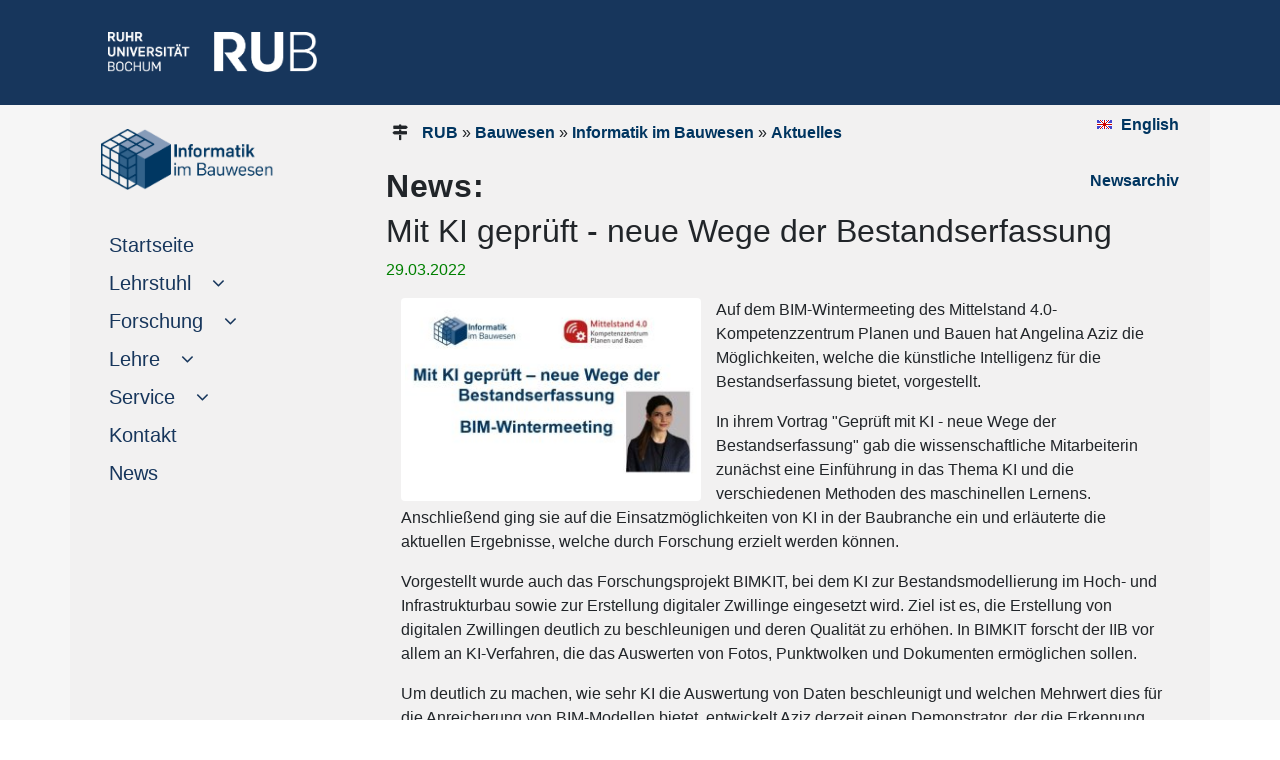

--- FILE ---
content_type: text/html
request_url: https://www.inf.bi.ruhr-uni-bochum.de/iib/aktuelles/akt00492.html.de
body_size: 6089
content:
<!DOCTYPE html>

<html lang="de">
<head>
  <meta name="GENERATOR" content="IMPERIA 10.5.7_1" />

  <meta http-equiv="Content-Type" content="text/html; charset=utf-8" />
  <title>Mit KI geprüft - neue Wege der Bestandserfassung</title>
  <meta name="description" content="Informatik im Bauwesen: Mit KI geprüft - neue Wege der Bestandserfassung" />
  <meta name="keywords" content="" />

  <meta name="X-Imperia-Live-Info" content="ccb2e17d-4752-8451-fb1c-2e867533b28b/199/861/15899" />

    <meta name="viewport" content="width=device-width, initial-scale=1.0, minimum-scale=1.0, maximum-scale=1.0, user-scalable=no">
    <meta name="author" content="Mirko Prager">
    <script src="/js/jquery-3.4.1.min.js"></script>
    <script>
     $(window).load(function() {
     $(‚.flexslider‘).flexslider();
    });
    </script>


    <link href="/css/bootstrap4-1-3.min.css" rel="stylesheet" />


<link rel="stylesheet" href="/css/teaser.css" />
<link rel="stylesheet" href="/css/its-css.css" />
<link rel="stylesheet" href="/css/form.css" />
<link rel="stylesheet" href="/css/button-label.css" />


<style type="text/css">
.eingerueckt{
/*margin-left: 17px; */
font-size: 17px;
}

.black{
color:red!important;
}

.eingerueckt:hover{
/*margin-left: 17px;
 text-indent: 1em; */
font-size: 17px;
}

 .nav-link[data-toggle].collapsed:after {
    font-family: FontAwesome;
    content: "\00a0\00a0\00a0\f107";
    text-decoration:none;
}
.nav-link[data-toggle]:not(.collapsed):after {
    font-family: FontAwesome;
    content: "\00a0\00a0\00a0\f106";
   text-decoration:none;
}

.breadcrumb{
background-color: green;

}
</style>

    <link rel="stylesheet" type="text/css" href="/imperia/packages/fmp/css/main.css" media="all" />
    <script type="text/javascript" src="/imperia/packages/fmp/external/highslide/highslide.js"></script>
    <link rel="stylesheet" type="text/css" href="/imperia/packages/fmp/external/highslide/highslide.css" />

   <script type="text/javascript">
    //<![CDATA[
    hs.registerOverlay({
    	html: '<div class="closebutton" onclick="return hs.close(this)" title="Schließen"></div>',
    	position: 'top right',
    	fade: 2 // fading the semi-transparent overlay looks bad in IE
    });

    hs.graphicsDir = '/imperia/packages/fmp/external/highslide/graphics/';
    hs.outlineType = 'rounded-white';
    //]]>
   </script>
    <!-- /Highslide -->


<style type="text/css">
#citationlist {color: #003560; }
#citationlist h4 {color: #8dae10; margin-top: 1.5em; font-weight: bold; font-size: 100%}
.csl-entry {margin-top: 1em }
.csl-left-margin {display: inline}
.csl-right-inline {display: inline; margin-left: 1em;}
#citationlist li + li::before {content: " | ";}
#citationlist ul li {display: inline; margin-left: 0;}
.toc_return {float: right; margin-top: 1em; font-size: 90%}


.ub-widget {color: #003560; font-family: Arial, Helvetica, sans-serif;}
.ub-widget a {color: #003560; font-weight: bold;}
.ub-widget h1 {font-size: 150%;}
.ub-widget h2 {font-size: 120%; color: #8dae10; text-transform: uppercase; font-weight: bold; margin-top: 2em;}
.ub-widget h3 {font-size: 120%;}
.ub-widget h4 {font-size: 100%; color: #707070; margin-top: 0em; font-weight: bold; margin-bottom: -1em; margin-top: 0em;}
.linked-csl-entry {}
.csl-toc {}
.csl-bib-body {margin-bottom: 2em;}
.csl-entry {margin-top: 2em; margin-bottom: 1em;}
.csl-left-margin {display: inline; font-weight: bold;}
.csl-right-inline {display: inline; margin-left: 1em;}
.ext-bib-links {margin-top: -0.5em;}
.ub-widget li + li::before {content: " | ";}
.ub-widget ul li {display: inline; margin-left: 0em; line-height: 200%}
.ub-widget ul li a {background-color: transparent; color: #fff; padding: 0.25em 0.5em;
text-decoration: none;}
.ub-widget ul {margin-left: -2.5em; font-size: 100%; margin-bottom: 1em;}
.toc_return {margin-top: 1em; font-size: 90%; margin-top: -1em;}

</style>



<link rel="stylesheet" type="text/css" href="/imperia/packages/fmp/css/main.css" media="all" />





   <link rel="shortcut icon" href="/mam/images/icons/favicon.ico" type="image/vnd.microsoft.icon" />
   <link rel="shortcut icon" href="/mam/images/icons/favicon.ico" type="image/x-icon" />
</head>
   <body style="background-color:white">

  <a name="top" />
  <a href="javascript:" id="return-to-top"><font size="-3">&nbsp; <i class="fa fa-arrow-up"></i><br />
     <div class="text-center p-2">
             NACH OBEN
     </div></font></a>
  <link href="/css/font-awesome.css" rel="stylesheet">




<!--multilang_start-->

    <header id="header">

<div style="background-color: #17365C; height: 105px;">
  <div class="container pt-3">
    <div class="row">
       <div class="text-left d-lg-block col-xl-3 col-lg-3 d-md-none d-sm-none d-none pt-3">
           <p style="margin-left: 23px;">
                   <a href="https://www.ruhr-uni-bochum.de/de">
              <img src="/mam/images/logos/rublogo.png"  height="40" width="209" alt="RUB Logo" title="RUB-Logo" ></a>
          </p>
       </div>
       <div class="text-left d-xl-none d-lg-none col-md-3 col-sm-6 col-6 pt-3 m-3">
           <p>
                   <a href="https://www.ruhr-uni-bochum.de/de">
              <img src="/mam/images/logos/rublogo.png"  height="35" width="183"  alt="RUB Logo" title="RUB-Logo" ></a>
          </p>
       </div>
   </div>
 </div>
</div>

    </header>
    <div style="background-color: #f6f6f6;">
         <div class="container">
              <div class="row" style="background-color: #F2F1F1;">
                    <div class="col-xl-3 col-lg-3 d-lg-block sticky-top">

<div id="navigation" class="sticky-top" style="max-width: 100%;">
    <div style="width: 100%">
         <nav class="navbar navbar-expand-lg navbar-light" style="background-color: #F2F1F1;">

<!-- Hier beginnt die deutsche Navigation -->

                <div class='d-lg-none d-block'>
			         <a class='navbar-brand' href='/iib/index.html.de'>

			         <img src="/iib/mam/images/logos/logo_menue_de.png" height='50px' alt='Logo IIB-Logo'>

			         <br /></a>
	            </div>
	                <button class='navbar-toggler' type='button' data-toggle='collapse' data-target='#navbarSupportedContent' aria-controls='navbarSupportedContent' aria-expanded='false' aria-label='Toggle navigation'>
                        <span class='navbar-toggler-icon'></span>
                    </button>

                    <div class='collapse navbar-collapse' id='navbarSupportedContent'>
                        <ul class='navbar-nav mr-auto flex-column justify card-ie'>
                            <li class='nav-item active d-lg-block d-none mt-3 mb-2'>
                                <a href='/iib/index.html.de'>
                                    <div class='d-md-block d-sm-none'><img src="/iib/mam/images/logos/logo_menue_de.png" width='80%'  alt='Logo IIB-Logo'>
                         <img src="/mam/images/logos/pixel.gif" width='100%' height='1px' alt='unsichtbarer Pixel' />
                                    </div>
                                </a>
                            </li>
                            <div class='d-lg-none d-block'>
                                <li class='nav-item active'>
                                    <a class='nav-link' href='https://rub.de/de'><span style='color: grey; margin-left: -10px; padding-left: -10px;'>
                                        <i class='fa fa-home'></i>RUB-STARTSEITE</span><span class='sr-only'>(current)</span>
                                    </a>
                                 </li>
                            </div>
				<li class='nav-item active'>
			        <a class='nav-link' href='/iib/index.html.de'>Startseite
			            <span class='sr-only'>(current)</span>
			        </a>
		         </li>

                <li class='nav-item flex-column'>
			        <a class='nav-link collapsed' href='#submenu1' data-toggle='collapse' data-target='#submenu1'>
				        <span class='d-sm-inline'>Lehrstuhl</span>
			        </a>
                	<div class='collapse'  id='submenu1' aria-expanded='false'>
				<ul class='flex-column nav pl-4'><li class='nav-item eingerueckt'>
                    <a class='nav-link pl-1 eingerueckt' href='/iib/lehrstuhl/mitarbeiter/index.html.de'>
				        <span class='d-sm-inline'>Mitarbeitende</span>
			        </a>
			    </li>
			    <li class='nav-item eingerueckt'>
                    <a class='nav-link pl-1 eingerueckt' href='/iib/lehrstuhl/doktoranden/index.html.de'>
				        <span class='d-sm-inline'>Promovierende</span>
			        </a>
			    </li>
			    <li class='nav-item eingerueckt'>
                    <a class='nav-link pl-1 eingerueckt' href='/iib/lehrstuhl/stud_mitarbeiter/index.html.de'>
				        <span class='d-sm-inline'>Studentische Hilfskräfte</span>
			        </a>
			    </li>
			    </ul>	</div></li>
                <li class='nav-item flex-column'>
			        <a class='nav-link collapsed' href='#submenu2' data-toggle='collapse' data-target='#submenu2'>
				        <span class='d-sm-inline'>Forschung</span>
			        </a>
                	<div class='collapse'  id='submenu2' aria-expanded='false'>
				<ul class='flex-column nav pl-4'><li class='nav-item eingerueckt'>
                    <a class='nav-link pl-1 eingerueckt' href='/iib/forschung/themen/index.html.de'>
				        <span class='d-sm-inline'>Themen</span>
			        </a>
			    </li>
			    <li class='nav-item eingerueckt'>
                    <a class='nav-link pl-1 eingerueckt' href='/iib/forschung/projekte/index.html.de'>
				        <span class='d-sm-inline'>Projekte</span>
			        </a>
			    </li>
			    <li class='nav-item eingerueckt'>
                    <a class='nav-link pl-1 eingerueckt' href='/iib/forschung/publikationen/index.html.de'>
				        <span class='d-sm-inline'>Publikationen</span>
			        </a>
			    </li>
				 <li class='nav-item eingerueckt'>
                    <a class='nav-link pl-1 eingerueckt' href='/iib/forschung/datensaetze/index.html.de'>
				        <span class='d-sm-inline'>Datensätze</span>
			        </a>
			    </li>
			    </ul>	</div></li>
                <li class='nav-item flex-column'>
			        <a class='nav-link collapsed' href='#submenu3' data-toggle='collapse' data-target='#submenu3'>
				        <span class='d-sm-inline'>Lehre</span>
			        </a>
                	<div class='collapse'  id='submenu3' aria-expanded='false'>
				<ul class='flex-column nav pl-4'><li class='nav-item eingerueckt'>
                    <a class='nav-link pl-1 eingerueckt' href='/iib/lehre/curriculum.html.de'>
				        <span class='d-sm-inline'>Curriculum</span>
			        </a>
			    </li>
			    <li class='nav-item eingerueckt'>
                    <a class='nav-link pl-1 eingerueckt' href='/iib/lehre/themen.html.de'>
				        <span class='d-sm-inline'>Themen</span>
			        </a>
			    </li>
			    </ul>	</div></li>
                <li class='nav-item flex-column'>
			        <a class='nav-link collapsed' href='#submenu4' data-toggle='collapse' data-target='#submenu4'>
				        <span class='d-sm-inline'>Service</span>
			        </a>
                	<div class='collapse'  id='submenu4' aria-expanded='false'>
				<ul class='flex-column nav pl-4'><li class='nav-item eingerueckt'>
                    <a class='nav-link pl-1 eingerueckt' href='https://www.fbi.ruhr-uni-bochum.de/fbi/fakultaet/einrichtungen/cip-pool.html.de' target='_blank'>
				        <span class='d-sm-inline'>CIP-Pools</span>
			        </a>
			    </li>
				<li class='nav-item eingerueckt'>
                    <a class='nav-link pl-1 eingerueckt' href='/iib/service/downloads.html.de'>
				        <span class='d-sm-inline'>Downloads</span>
			        </a>
			    </li>
			    <li class='nav-item eingerueckt'>
                    <a class='nav-link pl-1 eingerueckt' href='/iib/service/software/index.html.de'>
				        <span class='d-sm-inline'>Eingesetzte Software</span>
			        </a>
			    </li>
			    <li class='nav-item eingerueckt'>
                    <a class='nav-link pl-1 eingerueckt' href='/iib/service/excel.html.de'>
				        <span class='d-sm-inline'>Excel Schulung</span>
			        </a>
			    </li>
			    </ul>	</div></li><li class='nav-item active'>
			        <a class='nav-link' href='/iib/kontakt/index.html.de'>Kontakt
			            <span class='sr-only'>(current)</span>
			        </a>
		         </li>
		        <li class='nav-item active'>
			        <a class='nav-link' href='/iib/news/index.html.de'>News
			            <span class='sr-only'>(current)</span>
			        </a>
		         </li>

                </ul>
            </div>

<!-- Hier endet die deutsche Navigation -->

          </nav>
    </div>
</div>


                    </div>
                    <div class="col-xl-9 col-lg-9 col-md-12 col-sm-12 col-xs-12">
                         <div id="inhaltsbereich" style="background-color: #f2f1f1; min-height: 600px;">
                              <div class="ml-3 mr-3 pt-2">

<div id="teaser">
     <div class="row">
             <div class="text-left col-md-10 col-sm-9col-xs-12 mt-2 ml-0">
                   <div id="history" class="history"><i class="fa fa-map-signs"></i>
         <a href="http://www.ruhr-uni-bochum.de">RUB</a>
               &raquo; <a href='http://www.fbi.rub.de/index.html.de'>Bauwesen</a> 
          &raquo; <a href="/iib/index.html.de">Informatik im Bauwesen</a>
                 &raquo; <a href="/iib/aktuelles/index.html.de">Aktuelles</a>
                   </div> <!--history-->
             </div>  <!--history-spalte-->
             <div class="text-right col-md-2 col-sd-3 col-xs-12">

<div id="sprache">
               <a href="akt00492.html.en" class="flagge-englisch-vor">English</a>
</div>

             </div>  <!--sprachspalte-->
          </div>   <!--row-->
      </div>    <!--teaser-->

                                           <div class="col-xs-12 col-sm-12 col-md-12 mgt0 mgb15 pdt0 pdb0" id="keincontent_00">
                                                <!-- Spacing container --><br />
                                           </div>



        <div class="row">
              <div class="text-left col-md-9 col-sm-12">
                     <h3>News:</h3>
              </div>
              <div class="text-right col-md-3 col-sm-0">
                     <a href="/iib/news/index.html.de">
                            Newsarchiv
                     </a>
              </div>
        </div>
        <style type="text/css">
            .img-thumbnail {margin-right: 15px}
        </style>
           <h2>Mit KI geprüft - neue Wege der Bestandserfassung</h2>
            <p><span style="color: green">29.03.2022</span></p>
             <div class="container">
                  <div class="row">
                        <div class="col-sm-12 d-md-none d-sm-block">
                                        <img
                                        style="max-width: 100%;"
                                        srcset="
                                                      /iib/mam/images/news2021/fittosize_300_200_492_207_8f7cf1501dc40808350e91add66ac00c_bim_wintermeeting_angelina_3.jpg 800w,
                  	                              /iib/mam/images/news2021/fittosize_600_400_492_207_18b841f1b83ccc715f6e4b3c3c45b11a_bim_wintermeeting_angelina_3.jpg 600w,
                 	                              /iib/mam/images/news2021/fittosize_450_300_492_207_cc8bd35c8be4b741f04510fb0594a1be_bim_wintermeeting_angelina_3.jpg 450w"
                                        src="/iib/mam/images/news2021/fittosize_600_400_492_207_18b841f1b83ccc715f6e4b3c3c45b11a_bim_wintermeeting_angelina_3.jpg"
                                        alt="Bim Wintermeeting Angelina 3"
                                        title="Bim Wintermeeting Angelina 3"
                                        class="float-left img-thumbnail .mr-3" />
                                 <p>Auf dem BIM-Wintermeeting des Mittelstand 4.0-Kompetenzzentrum Planen und Bauen hat Angelina Aziz die M&ouml;glichkeiten, welche die k&uuml;nstliche Intelligenz f&uuml;r die Bestandserfassung bietet, vorgestellt.</p>

                             <p>In ihrem Vortrag &quot;Gepr&uuml;ft mit KI - neue Wege der Bestandserfassung&quot; gab die wissenschaftliche Mitarbeiterin zun&auml;chst eine Einf&uuml;hrung in das Thema KI und die verschiedenen Methoden des maschinellen Lernens. Anschlie&szlig;end ging sie auf die Einsatzm&ouml;glichkeiten von KI in der Baubranche ein und erl&auml;uterte die aktuellen Ergebnisse, welche durch Forschung erzielt werden k&ouml;nnen.</p>

<p>Vorgestellt wurde auch das Forschungsprojekt BIMKIT, bei dem KI zur Bestandsmodellierung im Hoch- und Infrastrukturbau sowie zur Erstellung digitaler Zwillinge eingesetzt wird. Ziel ist es, die Erstellung von digitalen Zwillingen deutlich zu beschleunigen und deren Qualit&auml;t zu erh&ouml;hen. In BIMKIT forscht der IIB vor allem an KI-Verfahren, die das Auswerten von Fotos, Punktwolken und Dokumenten erm&ouml;glichen sollen.</p>

<p>Um deutlich zu machen, wie sehr KI die Auswertung von Daten beschleunigt und welchen Mehrwert dies f&uuml;r die Anreicherung von BIM-Modellen bietet, entwickelt Aziz derzeit einen Demonstrator, der die Erkennung von Brandschutzelementen in Fotos visualisiert.</p>

                        </div>
                        <div class="col-md-12 d-md-block d-sm-none d-none">
                              <div style="float: left;">
                                    <img
                                            style="max-width: 300px;"
                                            srcset="
                                              	          /iib/mam/images/news2021/fittosize_300_200_492_207_8f7cf1501dc40808350e91add66ac00c_bim_wintermeeting_angelina_3.jpg 800w,
                  	                                  /iib/mam/images/news2021/fittosize_600_400_492_207_18b841f1b83ccc715f6e4b3c3c45b11a_bim_wintermeeting_angelina_3.jpg 600w,
                 	                                  /iib/mam/images/news2021/fittosize_450_300_492_207_cc8bd35c8be4b741f04510fb0594a1be_bim_wintermeeting_angelina_3.jpg 450w"
                                            src="/iib/mam/images/news2021/fittosize_600_400_492_207_18b841f1b83ccc715f6e4b3c3c45b11a_bim_wintermeeting_angelina_3.jpg"
                                            alt="Bim Wintermeeting Angelina 3"
                                            title="Bim Wintermeeting Angelina 3"
   	                                    class="float-left img-thumbnail .mr-3" />
                                    <a href="/iib/mam/images/news2021/fittosize_663_442_492_207_bd07a42e75daeb06fd7021ba8c393ab5_bim_wintermeeting_angelina_3.jpg"></a><a href="/iib/mam/images/news2021/fittosize_600_400_492_207_18b841f1b83ccc715f6e4b3c3c45b11a_bim_wintermeeting_angelina_3.jpg"></a><a href="/iib/mam/images/news2021/fittosize_450_300_492_207_cc8bd35c8be4b741f04510fb0594a1be_bim_wintermeeting_angelina_3.jpg"></a><a href="/iib/mam/images/news2021/fittosize_300_200_492_207_8f7cf1501dc40808350e91add66ac00c_bim_wintermeeting_angelina_3.jpg"></a>
                              </div>
                                  <p>Auf dem BIM-Wintermeeting des Mittelstand 4.0-Kompetenzzentrum Planen und Bauen hat Angelina Aziz die M&ouml;glichkeiten, welche die k&uuml;nstliche Intelligenz f&uuml;r die Bestandserfassung bietet, vorgestellt.</p>

                              <p>In ihrem Vortrag &quot;Gepr&uuml;ft mit KI - neue Wege der Bestandserfassung&quot; gab die wissenschaftliche Mitarbeiterin zun&auml;chst eine Einf&uuml;hrung in das Thema KI und die verschiedenen Methoden des maschinellen Lernens. Anschlie&szlig;end ging sie auf die Einsatzm&ouml;glichkeiten von KI in der Baubranche ein und erl&auml;uterte die aktuellen Ergebnisse, welche durch Forschung erzielt werden k&ouml;nnen.</p>

<p>Vorgestellt wurde auch das Forschungsprojekt BIMKIT, bei dem KI zur Bestandsmodellierung im Hoch- und Infrastrukturbau sowie zur Erstellung digitaler Zwillinge eingesetzt wird. Ziel ist es, die Erstellung von digitalen Zwillingen deutlich zu beschleunigen und deren Qualit&auml;t zu erh&ouml;hen. In BIMKIT forscht der IIB vor allem an KI-Verfahren, die das Auswerten von Fotos, Punktwolken und Dokumenten erm&ouml;glichen sollen.</p>

<p>Um deutlich zu machen, wie sehr KI die Auswertung von Daten beschleunigt und welchen Mehrwert dies f&uuml;r die Anreicherung von BIM-Modellen bietet, entwickelt Aziz derzeit einen Demonstrator, der die Erkennung von Brandschutzelementen in Fotos visualisiert.</p>

                        </div>
                   </div>
              </div>
              <br clear="all" />




                                           <div class="col-xs-12 col-sm-12 col-md-12 mgt0 mgb15 pdt0 pdb0" id="keincontent_01">
                                                 <!-- Spacing container --><br />
                                           </div>
                              </div> <!--ml-3 mr-3-->
                        </div> <!--inhaltsbereich-->
                   </div>
             </div>
        </div>
    </div>

<div style="background-color: #003560; border-top: 3px solid #8dae10;">
     <div class="container">
          <div class="ml-3 mr-3">
                <div id="footer">
                     <div class="container" style="background-color: #003560; font-weight: 400; line-height:20px;">
   <div class="row" >
       <div class="text-left col-lg-3 col-md-6 text-white pl-2 mt-3">
                        <a href="https://www.ruhr-uni-bochum.de/de"><img src="/mam/images/logos/logo.svg" vspace="5px" width="80%"  alt="RUB Logo" title="RUB-Logo"></a><br />
       </div>
       <div class="text-left col-lg-3 col-md-6 text-white pl-2 pt-2">

                       <br />
                       Universitätsstraße 150 <br />
                       44801 Bochum
       </div>
       <div class="text-left col-lg-3 col-md-6 text-white pl-2 pt-2">
                        <b>Kontakt</b><br />
                           <a href="mailto:iib+admin@ruhr-uni-bochum.de">iib+admin@ruhr-uni-bochum.de</a>
       </div>
       <div class="text-left col-lg-3 col-md-6 text-white pl-2 pt-2">
                        <br />
                            <a href="https://www.ruhr-uni-bochum.de/de/impressum">&#8594; Impressum</a><br />
                        <a href="https://www.ruhr-uni-bochum.de/de/datenschutz">&#8594; Datenschutzerklärung</a>
        </div>
  </div>
  <div class="row">
    <div class="text-right col-md-6 col-sm-6 text-white pl-2 pt-2">
        <p><small>Copyright &copy;
                
           2022</small></p>
    </div>
    <div class="text-left col-md-6 col-sm-6 text-white pl-2 pt-2">
        <p><small>Letzte Änderung:
            05. Apr. 2022
       </small>
       </p>
    </div>
  </div>
   </div>
 </div>
</div> <!--footer-->

</div>
</div>
<script>
// Sticky navbar
// =========================
            $(document).ready(function () {
                // Custom function which toggles between sticky class (is-sticky)
                var stickyToggle = function (sticky, stickyWrapper, scrollElement) {
                    var stickyHeight = sticky.outerHeight();
                    var stickyTop = stickyWrapper.offset().top;
                    if (scrollElement.scrollTop() >= stickyTop) {
                        stickyWrapper.height(stickyHeight);
                        sticky.addClass("is-sticky");
                    }
                    else {
                        sticky.removeClass("is-sticky");
                        stickyWrapper.height('auto');
                    }
                };

                // Find all data-toggle="sticky-onscroll" elements
                $('[data-toggle="sticky-onscroll"]').each(function () {
                    var sticky = $(this);
                    var stickyWrapper = $('<div>').addClass('sticky-wrapper'); // insert hidden element to maintain actual top offset on page
                    sticky.before(stickyWrapper);
                    sticky.addClass('sticky');

                    // Scroll & resize events
                    $(window).on('scroll.sticky-onscroll resize.sticky-onscroll', function () {
                        stickyToggle(sticky, stickyWrapper, $(this));
                    });

                    // On page load
                    stickyToggle(sticky, stickyWrapper, $(window));
                });
            });
</script>

    <script type="application/javascript" src="https://bibliographie.ub.rub.de/static/js/citations.js"></script>
    <script src="https://bibliographie.ub.rub.de/static/js/publig.js"></script>


<!--multilang_end-->




    <script src="/js/bootstrap.bundle.min.js"></script>
    <script src="/js/carousel.js"></script>


<style>

#return-to-top {
    z-index: 10000;
    color: #17365C;
    position: fixed;
    bottom: 80px;
    right: 10px;
    background: rgba(168, 168, 168, 1);
    width: 100px;
    height: 45px;
    display: block;
    text-decoration: none;
    -webkit-border-radius: 0px;
    -moz-border-radius: 0px;
    border-radius: 0px;
    display: none;
    -webkit-transition: all 0.3s linear;
    -moz-transition: all 0.3s ease;
    -ms-transition: all 0.3s ease;
    -o-transition: all 0.3s ease;
    transition: all 0.3s ease;
}
#return-to-top i {
    color: #17365C;
    margin: 0;
    position: relative;
    left: 27px;
    top: 13px;
    font-size: 19px;
    font-weight: 200;
    -webkit-transition: all 0.3s ease;
    -moz-transition: all 0.3s ease;
    -ms-transition: all 0.3s ease;
    -o-transition: all 0.3s ease;
    transition: all 0.3s ease;
}
#return-to-top:hover {
    background: rgba(40, 40, 40, 1);
    color: #fff;
}
#return-to-top:hover i {
    color: #fff;
    top: 0px;
}

</style>


<script>

$(window).scroll(function()
{
    if ($(this).scrollTop() >= 50) {        // If page is scrolled more than 50px
        $('#return-to-top').fadeIn(200);    // Fade in the arrow
    } else {
        $('#return-to-top').fadeOut(200);   // Else fade out the arrow
    }
});
$('#return-to-top').click(function() {      // When arrow is clicked
    $('body,html').animate({
        scrollTop : 0                       // Scroll to top of body
    }, 500);
});

</script>


</body>

</html>


--- FILE ---
content_type: text/css
request_url: https://www.inf.bi.ruhr-uni-bochum.de/css/teaser.css
body_size: 587
content:
<style type="text/css">

.teaser-row-wrapper.full {
    padding-right: 0;
}
.teaser-row-wrapper {
    margin-bottom: 3.6em;
    padding-right: 6em;
}
.teaser-d {
    background-color: #e6e4e4;
    margin-bottom: 3.6em;
}
.teaser-d a.hover-layer {
    color: #3c3c3b;
    display: table;
    height: 100%;
    text-decoration: none;
    width: 100%;
}
.teaser-d .img-wrapper {
    display: table-cell;
    width: 31.25%;
}
.teaser-d .img-wrapper-inner {
    position: relative;
}
.teaser-d .article-info-wrapper {
    display: table-cell;
    vertical-align: middle;
    width: 68.75%;
}
.teaser-d .article-info-wrapper-inner {
    padding: 0 6em 0.8em 3.6em;
}
.teaser-d .headline {
    color: #17365c;
    font-family: Arial, sans-serif;
    font-size: 2em;
    font-weight: bold;
    letter-spacing: 0.02em;
    line-height: 1.167em;
    margin-bottom: 0.389em;
    word-wrap: break-word;
}
.button-arrow-wrapper {
    display: inline-block;
}
.button-arrow-arrow {
    background-color: #8dae10;
    color: #fff;
    display: inline-block;
    float: left;
    font-family: RUB Nepo Icons;
    font-size: 1em;
    line-height: 1em;
    text-align: center;
    width: 1em;
}
.button-arrow-text {
    background-color: #17365c;
    color: #fff;
    display: inline-block;
    font-family: Arial, sans-serif;
    font-size: 1em;
    font-weight: bold;
    letter-spacing: 0.02em;
    line-height: 1em;
    padding-bottom: 0.533em;
    padding-left: 0.4em;
    padding-right: 0.6em;
    padding-top: 0.467em;
    text-transform: uppercase;
    word-wrap: break-word;
}
.button-arrow-text:hover{
    background-color: #8dae10!important;
    color: #fff;
    display: inline-block;
    font-family: Arial, sans-serif;
    font-size: 1em;
    font-weight: bold;
    letter-spacing: 0.02em;
    line-height: 1em;
    padding-bottom: 0.533em;
    padding-left: 0.4em;
    padding-right: 0.6em;
    padding-top: 0.467em;
    text-transform: uppercase;
    word-wrap: break-word;
}

</style>

--- FILE ---
content_type: text/css
request_url: https://www.inf.bi.ruhr-uni-bochum.de/css/its-css.css
body_size: 2640
content:
<style type="text/css">
  
h2 {
    font-family: Arial,sans-serif;
    font-size: 2.4em;
    font-weight: bold;
    letter-spacing: 0.02em;
    line-height: 1.275em;
}

h3 {
    font-family: Arial,sans-serif;
    font-size: 2em;
    font-weight: bold;
    letter-spacing: 0.02em;
    line-height: 1.1em;
}

h4 {
    font-family: Arial,sans-serif;
    font-size: 1.7em;
    font-weight: bold;
    letter-spacing: 0.02em;
    line-height: 1em;
}

h5 {
    font-family: Arial,sans-serif;
    font-size: 1.4em;
    font-weight: bold;
    letter-spacing: 0.02em;
    line-height: 1.1em;
}

.dachzeile {
    color: #8dae10 !important;
    font-family: Arial,sans-serif;
    font-size: 1.25em;
    font-weight: bold;
    letter-spacing: 0.02em;
    line-height: 1.4em;
	text-transform: uppercase;
	margin-bottom: 0.2em;
}

.btn-arrow{
  text-decoration: none;
  background-color: #8DAE10!important;
}


.fa {
/*
color:white;
*/
  font-size: 1.5em;

 padding-left: 0.4em;
    padding-right: 0.6em;
}

/*
.fa-2x {
     
background-color: #94C11F;
}
*/

.white {
color:white!important;
    font-size: 1.2em;
  line-height: 1em;
padding-bottom:-0.8em;
padding-top:0.3em;
 padding-left: 0.4em;
 padding-right: 0.4em;


}
.white:hover{
color:white!important;
 font-size: 1.2em;
  line-height: 1em;
padding-bottom:-0.8em;
padding-top:0.3em;
 padding-left: 0.4em;
 padding-right: 0.4em;



}

a:hover {
	text-decoration:none!important;
	color:#white!important; 
}

.linie:hover{
  border-bottom: 10px solid;
  border-bottom-color: #94C11F;
 text-decoration:none!important;
}

.linie{
  border-bottom: 10px solid;
  border-bottom-color: #c1bbba;
 text-decoration:none!important;
}

.p-link a{
text-decoration: none !important;
color: #003560;
}

.p-link h4, a:visited {
  color: #003560;
  font-family: Arial, sans-serif;
  font-size: 1.6em;
  font-weight: bold;
  letter-spacing: 0.02em;
  line-height: 1.250em;
  margin-bottom: 0.250em;
}

.p-link p {
  color: #3c3c3c;
  font-family: Arial, sans-serif;
  font-size: 1em;
  font-weight: normal;
  margin-bottom: 0.250em;
}
.p-link h4:hover {
  color: #8DAE10;
  font-family: Arial, sans-serif;
  font-size: 1.6em;
  font-weight: bold;
  letter-spacing: 0.02em;
  line-height: 1.250em;
  margin-bottom: 0.250em;
}

.Bildcopyright {
  float: center;
  color: #cccccc;
  font-size: 0.5em;
}

.carousel-control-next, .carousel-control-prev {
  width: 100%;
  opacity: 1;
  align: center;
  text-align: center;
  text-decoration: none;
}

.carousel-indicators li {
  width: 10px !important;
  height: 10px !important;
 background-color:  #7b7b7b;
 border-radius: 0;
 border: 0;
 bottom: -32px;
}
.carousel-indicators .active {
    background-color: #8DAE10;
}

.btn-buttongrau:hover
{
background-color: #8DAE10;
color: white;
border: none;
border-radius: 0px;
padding: 10px 12px;
text-align: center;
text-decoration: none !important;
}

.btn-buttongrau
{
background-color: #7b7b7b;
color: white;
border: none;
border-radius: 0px;
padding: 10px 12px;
text-align: center;
text-decoration: none !important;
}



.dropdown-menu {
   border-radius: 0;
   background-color: #e7e7e7;
}

.dropdown-menu a.hover{
   text-decoration: none;
   border-bottom: 3px solid #17365c;
}

.dropdown-item {
   color: white;
}
.img-thumbnail{
   border: 0px;
}

.form-control {
   border-radius: 0;
}

#inhaltsbereich a:hover {
  color: #709708;
  text-decoration: none;
  font-weight: 550;
}

#inhaltsbereich a:visited {
/*
  color: #333333;
*/
}

#inhaltsbereich a {
  color: #003560;
  font-weight: 550;
}

#inhaltsbereich a:hover {
  text-decoration: underline;
}

.btn {
   border: 0px;
   color: lightgrey;
   border-radius: 0;
}

.btn-primary {
  color: #FFFFFF!important;
  background-color: #17365C;
}

.btn-primary:hover {
  color: #FFFFFF!important;
  background-color: #8DAE10;
  text-decoration: none;
}

.card {
   hyphens: auto;
   border-radius: 0;
   border: 0;
}

.card-date {
  color: #8dae25;
  font-weight: bold;
  font-size: 0.83333rem;
  text-transform: uppercase;
}

.card-subtitle {
  margin-top: -0.375rem;
  margin-bottom: 0;
  color: #003560;
}

.card-inhalt {
  color: #003560;
}

.card-inhalt a:hover {
  text-decoration: none !important;
  color: #708709 !important;
}

.card-footer {
  background-color: white;
}

.card p a:hover {
  color: #708709;
  text-decoration: none !important;
  font-weight: 550;
}
.card p a:visited {
  color: #666666;
}
.card p a {
  font-weight: 550;
  color: #003560;
}

.card a:visited {
  color: #333333;
  text-decoration: underline;
}

.card a {
  color: #003560;
  font-weight: 550;
}

#topnews .card {
   min-height: 570px;
}

#topnews .card-footer {
  background-color: white;
  border-top: 3px solid #8dae10;
}

#topnews a {
  text-decoration: none;
  color: #003560;
}

#topnews a:hover {
  text-decoration: none;
  color: #709708;
}

#history a {
  text-decoration: none;
  color: #003560;
}

#history a:hover {
  text-decoration: none;
  color: #8DAE10;
}


#footer a {
  text-decoration: none;
  color: lightgrey;
}

#footer a:hover {
  text-decoration: underline;
  color: #8DAE10;
}

#inhaltsbereich ul li {
   list-style-type: square;
   list-style-image: url(/mam/images/icons/list-item.png);
}


#inhaltsbereich p a[href $='.pdf'] {
   padding-right: 1em;
   margin-right: 0.25em;
   background: transparent url(/mam/images/icons/pdf.gif) no-repeat center right;
}
#inhaltsbereich p a[href $='.doc'], #inhaltsbereich p a[href $='.docx'] {
   padding-right: 1em;
   margin-right: 0.25em;
   background: transparent url(/mam/images/icons/doc.gif) no-repeat center right;
}
#inhaltsbereich p a[href $='.xls'], #inhaltsbereich p a[href $='.xlsx'] {
   padding-right: 1em;
   margin-right: 0.25em;
   background: transparent url(/mam/images/icons/xls.gif) no-repeat center right;
}
#inhaltsbereich p a[href $='.zip'] {
   padding-right: 1em;
   margin-right: 0.25em;
   background: transparent url(/mam/images/icons/zip.gif) no-repeat center right;
}
#inhaltsbereich p a[href $='.html'],#inhaltsbereich p a[href $='.htm'] {
   padding-right: 1em;
   margin-right: 0.25em;
   background: transparent url(/mam/images/icons/extlink.png) no-repeat center right;
}
#inhaltsbereich p a[class ="popup"] {
   padding-right: 1em;
   margin-right: 0.25em;
   background: transparent url(/mam/images/icons/popup.gif) no-repeat center right;
}
#inhaltsbereich p a[class ="print"] {
   padding-right: 1em;
   margin-right: 0.25em;
   background: transparent url(/mam/images/icons/print.gif) no-repeat center right;
}
#inhaltsbereich p a[href ^="mailto:"] {
   padding-right: 1em;
   margin-right: 0.25em;
   background: transparent url(/mam/images/icons/mailtosw.gif) no-repeat center right;
}


/* Listen */
#inhaltsbereich ul a[href $='.pdf'] {
   padding-right: 1em;
   margin-right: 0.25em;
   background: transparent url(/mam/images/icons/pdf.gif) no-repeat center right;
}
#inhaltsbereich ul a[href $='.doc'], #inhaltsbereich ul a[href $='.docx'] {
   padding-right: 1em;
   margin-right: 0.25em;
   background: transparent url(/mam/images/icons/doc.gif) no-repeat center right;
}
#inhaltsbereich ul a[href $='.xls'], #inhaltsbereich ul a[href $='.xlsx'] {
   padding-right: 1em;
   margin-right: 0.25em;
   background: transparent url(/mam/images/icons/xls.gif) no-repeat center right;
}
#inhaltsbereich ul a[href $='.zip'] {
   padding-right: 1em;
   margin-right: 0.25em;
   background: transparent url(/mam/images/icons/zip.gif) no-repeat center right;
}
#inhaltsbereich ul a[href $='.html'],#inhaltsbereich ul a[href $='.htm'] {
   padding-right: 1em;
   margin-right: 0.25em;
   background: transparent url(/mam/images/icons/extlink.png) no-repeat center right;
}
#inhaltsbereich ul a[class ="popup"] {
   padding-right: 1em;
   margin-right: 0.25em;
   background: transparent url(/mam/images/icons/popup.gif) no-repeat center right;
}
#inhaltsbereich ul a[class ="print"] {
   padding-right: 1em;
   margin-right: 0.25em;
   background: transparent url(/mam/images/icons/print.gif) no-repeat center right;
}
#inhaltsbereich ul a[href ^="mailto:"] {
   padding-right: 1em;
   margin-right: 0.25em;
   background: transparent url(/mam/images/icons/mailtosw.gif) no-repeat center right;
}



/*sticky header position*/
.sticky.is-sticky {
    position: fixed;
    left: 0;
    right: 0;
    top: 0;
    z-index: 1000;
    width: 100%;
}

.honey
{
	display:none;
}


.tabcol1
{
 background-color: #BDBDBD;
}


.tabcol-w
{
 background-color: #ffffff;
}


.absende-button
{
color: #FFFFFF;
  background-color: #003561;
border:none;
}
.absende-button:hover
    {
    background-color: #8DAE10
    }


.card-horizontal {
    display: flex;
    flex: 1 1 auto;

}

.our-card-hover-main
{
	width:90%;
        hyphens: auto;
	height:auto;
	min-height: 275px;
/*
	border-bottom: #709708 solid;
*/
	background:#fff;
	text-align:center;
	border-radius:0px;
	overflow:hidden;
	position:relative;
	transition:0.5s;
	margin-bottom:28px;

}


.our-card-hover-main img
{
	border-radius:0%;
	margin-bottom:20px;
	width: 90%;
}

.our-card-hover-main h3
{
	font-size:20px;
	font-weight:700;
}

.our-card-hover-main p
{
	margin-bottom:0;
}

.card-hover-back
{
	width:100%;
	height:auto;
	position:absolute;
	top:0;
	left:0;
	padding:5px 15px 0 15px;
	text-align:left;
	background:#fff;

}

.card-hover-front
{
	width:100%;
	height:auto;
	position:relative;
	z-index:10;
	background:#fff;
	padding:15px;
	bottom:0px;
	transition: all 0.5s ease;
}

.our-card-hover-main:hover .card-hover-front
{
	bottom:-275px;
	transition: all 0.5s ease;
}

.our-card-hover-main:hover
{
/*
	border-color:#777;
*/
	transition:0.5s;
}

#auswahl a {
  color: #ffffff;
}

#auswahl a:visited {
  color: #ffffff;
}

#auswahl a:hover {
  color: #003560;
}

.nav-link {
font-size: 1.25rem;
}

.nav-link:hover {
   font-size: 1.25em;
   text-decoration:none;
   border-bottom: 5px solid #95c11f;
   padding-bottom: 2px;
}

.card-body h5 {
  color: #8dae10;
  font-size: 1.15em;
  font-weight: bold;
  letter-spacing: 0.02em;
  line-height: 1.4em;
  text-transform: uppercase;
  text-decoration: none;
  margin-bottom: 0.200em;
}

//.card-body h4 {
   color: #17365c;
   font-size: 1.5em;
   font-weight: bold;
   letter-spacing: 0.02em;
   line-height: 1.143em;
   margin-bottom: 0.286em;
   text-decoration: none  !important;
}

.newsbox {
   padding-bottom: 10px ;
   background-color: lightgrey;
}

.card-inhalt p {
    font-size: 1.8em;
    letter-spacing: 0.02em;
    line-height: 1.500em;
}

.dropdown-toggle::after {
    display:none;
}
  
   #navigation a {
       font-weight: normal;
       color: #17365C;
       border-bottom: 0px;
       padding-bottom: 0px;
     }

   #navigation a:hover {
       background-color: white;
       color: #8DAE10;
       text-decoration:underline !important;
     }

   .dropdown-item {
       hyphens: auto;
       white-space: normal;     
       font-size: 1.1em;
    }

   .meinmenu a {
       color: #fff !important;
       font-family: Arial, sans-serif;
       font-size: 18px;
       font-weight: bold;
       letter-spacing: 0.02em;
       line-height: 3.4em;
       text-decoration: none;
       text-transform: uppercase;
       margin-left: 20px;
       margin-top: 10px;
       border-bottom: 0.5em solid  #17365C;
       padding-bottom: 0.5em;
     }
   .meinmenu a:hover {
       text-decoration:none;
       border-bottom: 0.5em solid #8DAE10;
       padding-bottom: 0.5em;
     }
   .meinkleinesmenu a {
       color: #fff !important;
       font-family: Arial, sans-serif;
       font-size: 15px;
       font-weight: bold;
       letter-spacing: 0.02em;
       line-height: 4.3em;
       text-decoration: none;
       text-transform: uppercase;
       margin-left: 20px;
       margin-top: 10px;
     }
   .meinkleinesmenu a:hover {
       text-decoration:none;
       border-bottom: 0.5em solid #8DAE10;
       padding-bottom: 0.5em;
     }

  .flagge-englisch-vor {
    background-image: url(/mam/images/icons/fl_english.gif);
    background-position: left;
    background-repeat: no-repeat;
    padding-left: 1.5em;
  }

  .flagge-deutsch-vor {
    background-image: url(/mam/images/icons/fl_deutsch.gif);
    background-position: left;
    background-repeat: no-repeat;
    padding-left: 1.5em;
  }

 .h4-link a:hover, a:visited {
   color: #8DAE10;
 }

 .h4-link {
   color: #1D375C;
 }

.drop-color{
color:#1D375C!important;
}

.drop-color:visited{
color:#1D375C!important;
}

.drop-color:hover{
color:#8DAE10!important;
}

.drop-main{
background-color: #E6E4E4!important;
color:#1D375C!important;
}

.sticky-top {
   z-index: 950;
}

ol {
    font-family: Arial,sans-serif;
    list-style-position: outside;
    padding-bottom: 1.278em;
    padding-left: 1em;
    padding-top: 0.056em;
}

.card-ie {
    width: 100% !important;
}

caption {
        caption-side: top;
        text-align: center;
        color: #003561;
}

.downmitfarbwechsel {
        display:block;
        width:24px;
        height:14px;
        background-image:url('/mam/images/icons/down.png');
}
.downmitfarbwechsel:hover{
        background-image:url('/mam/images/icons/down-over.png');
}

</style>


--- FILE ---
content_type: text/css
request_url: https://www.inf.bi.ruhr-uni-bochum.de/css/form.css
body_size: 967
content:
<style type="text/css">


.formular-label {
    color: #17365c;
    font-family: Arial,sans-serif;
    font-size: 1.4em;
    line-height: 1.429em;
    padding-bottom: 0.190em;
    margin: 0 !important;
}

.formular-radio-option {
   color: #3c3c3b;
   display: block;
   font-family: Arial,sans-serif;
   font-size: 0.9em;
   line-height: 1em;
   padding-left: 0.5em;
   width: 80%;
}

.formular-button {
    background-image: url(/mam/images/icons/angle-left.gif);
    background-position: left;
    background-repeat: no-repeat;
    padding-left: 2em;
    background-color:#003560;
    font-family: Arial,sans-serif;
    font-size: 1.1em;
    font-weight: 500;
    border: 0;
}

.formular-button:hover{
    background-color:#8DAE10;
}

/* The container */
.formular {
  display: block;
  position: relative;
  padding-left: 35px;
  margin-bottom: 12px;
  cursor: pointer;
  font-size: 22px;
  -webkit-user-select: none;
  -moz-user-select: none;
  -ms-user-select: none;
  user-select: none;
}

/* Hide the browser's default radio button */
.formular input {
  position: absolute;
  opacity: 0;
  cursor: pointer;
}

/* Create a custom radio button */
.checkmark {
  position: absolute;
  top: 0;
  left: 0;
  height: 25px;
  width: 25px;
  background-color: white;
  border-radius: 50%;
  border-color: #000;
}

/* On mouse-over, add a grey background color */
.formular:hover input ~ .checkmark {
  background-color: white;
}

/* When the radio button is checked, add a green background */
.formular input:checked ~ .checkmark {
  background-color: white;
}

/* Create the indicator (the dot/circle - hidden when not checked) */
.checkmark:after {
  content: "";
  position: absolute;
  display: none;
}

/* Show the indicator (dot/circle) when checked */
.formular input:checked ~ .checkmark:after {
  display: block;
}

/* Style the indicator (dot/circle) */
.formular .checkmark:after {
 	top: 4px;
	left: 4px;
	width: 18px;
	height: 18px;
	border-radius: 50%;
	background: #8DAE10;
}

/* mycheckbox */
.mycheckbox {
  display: block;
  position: relative;
  padding-left: 35px;
  margin-bottom: 12px;
  cursor: pointer;
  font-size: 22px;
  -webkit-user-select: none;
  -moz-user-select: none;
  -ms-user-select: none;
  user-select: none;
}

/* Hide the browser's default checkbox */
.mycheckbox input {
  position: absolute;
  opacity: 0;
  cursor: pointer;
  height: 0;
  width: 0;
}

/* Create a custom checkbox */
.checkmark1 {
  position: absolute;
  top: 0;
  left: 0;
  height: 25px;
  width: 25px;
  background-color: white;
}

/* On mouse-over, add a grey background color */
.mycheckbox:hover input ~ .checkmark1 {
  background-color: #f2f2f2;
}

/* When the checkbox is checked, add a green background */
.mycheckbox input:checked ~ .checkmark1 {
  background-color: #8DAE10;
}

/* Create the checkmark/indicator (hidden when not checked) */
.checkmark1:after {
  content: "";
  position: absolute;
  display: none;
}

/* Show the checkmark when checked */
.mycheckbox input:checked ~ .checkmark1:after {
  display: block;
}

/* Style the checkmark/indicator */
.mycheckbox .checkmark1:after {
/*  left: 5px;
  top: 5px;
  width: 0px;
  height: 0px;
  border: 8px solid #8DAE10;
*/
  left: 9px;
  top: 4px;
  width: 9px;
  height: 15px;
  border: solid white; 
  border-width: 0 4px 4px 0; 
  -webkit-transform: rotate(45 deg); 
  -ms-transform: rotate(45 deg); 
  transform: rotate(45deg);
}

</style>


--- FILE ---
content_type: text/css
request_url: https://www.inf.bi.ruhr-uni-bochum.de/css/button-label.css
body_size: 355
content:
<style type="text/css">
.btn-label {
      position: relative;
      left: -12px;
      display: inline-block;
      padding: 6px 12px;
      background: rgba(0,0,0,0.15);
      background-color: #8dae25;
      border-radius: 0px 0 0 0px;
      color: white;
      font-size: 0.65em;
}
.btn-labeled {
      padding-top: 0;
      padding-bottom: 0;
}
.btn { 
       color: #17365c;
    font-family: Arial, sans-serif;
    font-size: 1.0em;
    font-weight: bold;
    letter-spacing: 0.02em;
    line-height: 1.167em;
    margin-bottom: 0.389em;
    word-wrap: break-word;
    text-transform: uppercase;
}
</style>


--- FILE ---
content_type: text/css
request_url: https://www.inf.bi.ruhr-uni-bochum.de/imperia/packages/fmp/css/main.css
body_size: 453
content:
/*******************************************************************************
* Main
*******************************************************************************/

html {
    height: 100%;
    margin-bottom: 1px;
}

body {
    text-align: left;
} 

img {
    border: 0 none; 
}

a {
    outline: none;
}


.left    {float: left;}
.clear   {clear: both; height: 0px;}

/* generiertes Formular */
div.form_row {
    margin-top: 1.5em;
}

div.form_row label {
    width: 20em;
    float: left;
}

div.form_row .form_content {
    float: left;
}

div.form_row input[type="text"], div.form_row input[type="password"] {
    width: 21em;
}

div.form_row textarea {
    width: 24em;
    height: 10em;
}

div.form_content div {
    width: 24em;
}

div.captchaText {
    width: 24em;
}

div.form_success, div.form_message, div.form_error {
    font-weight: bold;
    color: #071C5A;
}

.error {
    color: red;
    font-weight: bold;
}

table.test {
    border: 5px dotted black;
}

.grau {
    color: #fff;
    background-color: #555;
}

table.test th {
    color: #fff;
    background-color: #4E72A4;
}

table.test td {
    border: 1px solid black;
}

a.test {
    display: block;
}


--- FILE ---
content_type: application/javascript
request_url: https://bibliographie.ub.rub.de/static/js/publig.js
body_size: 5776
content:
window.MathJax = {
  tex: {
    inlineMath: [['$', '$'], ['\\(', '\\)']]
  },
  startup: {
    pageReady() {
      return MathJax.startup.defaultPageReady().then(function () {
        const mathjaxElements = document.getElementsByClassName("MathJax CtxtMenu_Attached_0");
        for (let i = 0; i < mathjaxElements.length; i++) {
          mathjaxElements[i].style.display = "contents";
        }
      });
    }
  }
};

(function() {
  // include MathJax script
  const mathjax_script = document.createElement('script');
  mathjax_script.setAttribute('id', 'MathJax-script');
  mathjax_script.setAttribute('async', true);
  mathjax_script.setAttribute('src', 'https://bibliographie.ub.rub.de/static/js/mathjax/tex-mml-chtml.js');
  document.head.appendChild(mathjax_script);

  const nodes = document.querySelectorAll("[data-ub-widget-id]");
  const api = "https://bibliographie.ub.rub.de/mms3-publist/publist/%id%";
  const groupElSelector = ".top-level-group";
  const tocAnchorElSelector = ".csl-toc li a";
  const tocReturnAnchorElSelector = ".toc_return a";

  // Url map
  const urls = new Map([
    ["tudo", "https://mms3.ub.tu-dortmund.de"],
    ["hhu", "https://bibliography.ulb.hhu.de"],
    ["uwh", "https://hochschulbibliographie.uni-wh.de"],
    ["ril", "https://bibliographie.ruhr-innovation-lab.de"]
  ]);

  const url = document.currentScript.getAttribute('url');

  function insertAfter(el, referenceNode) {
    referenceNode.parentNode.insertBefore(el, referenceNode.nextSibling);
  }

  function getProperty(obj, prop) {
    return obj.hasOwnProperty(prop) ? obj[prop] : null;
  }

  function toggleElement(el) {
    el.style.display === "none"
      ? el.style.display = "block"
      : el.style.display = "none";
  }

  function hideElement(el) {
    el.style.display = "none";
  }

  function isHidden(el) {
    return el.style.display === "none"
  }

  function offsetTop(el) {
    return el.getBoundingClientRect().top + window.scrollY;
  }

  function getPageOffsetTop(config) {
    return config?.pageOffsetTop ??
      (config?.pageOffsetTopRefElemId ? offsetTop(document.getElementById(config.pageOffsetTopRefElemId)) : 0)
  }

  function createAccordion(widgetEl, config) {
    const isGroupedByYear = widgetEl.querySelector(groupElSelector).classList.contains("publication-year");

    widgetEl.querySelectorAll(groupElSelector).forEach((groupEl, idx) => {
      const groupBodyEl = groupEl.nextSibling;

      // Close all groups except the first group when the publist is grouped by years
      if (!(isGroupedByYear && idx === 0)) {
        hideElement(groupBodyEl);
      }

      groupEl.addEventListener("click", () => {
        groupEl.parentElement.querySelectorAll(groupElSelector).forEach(_groupEl => {
          if (!_groupEl.isSameNode(groupEl)) hideElement(_groupEl.nextSibling);
        });
        toggleElement(groupBodyEl);

        // Scroll to group on group-head click
        if (!isHidden(groupBodyEl)) {
          let targetOffsetTop = offsetTop(groupEl) - getPageOffsetTop(config);
          window.scrollTo({
            top: targetOffsetTop,
            behavior: config?.scrollBehavior ?? 'auto'
          });
        }
      });
      groupEl.style.cursor = "pointer";
    });
  }

  for (const node of nodes){
    const data = node.dataset;
    const config = JSON.parse(getProperty(data, "ubWidgetConfig"));
    const accordion = config?.accordion?.active || data?.["ubWidgetAccordion"] !== undefined; // data-ub-widget-accordion is deprecated (use config instead)

    fetch(api.replace('%id%', data["ubWidgetId"]))
    .then(async res => {
      if(!res.ok) {
        throw new Error(res.statusText);
      }
      else {
        const newEl = document.createElement("div");
        newEl.classList.add("ub-widget");
        const html = await res.text()
        newEl.innerHTML = html.replaceAll('&#60;', '<').replaceAll('&#62;', '>');
        if (url != null && url !== 'rub' && urls.get(url)) {
          newEl.innerHTML = html.replaceAll('https://bibliographie.ub.rub.de', urls.get(url));
        }
        insertAfter(newEl, node);

        // Scroll to group on TOC element click
        newEl.querySelectorAll(tocAnchorElSelector).forEach(anchorEl => {
          anchorEl.addEventListener("click", e => {
            e.preventDefault();
            const groupId = anchorEl.getAttribute("href").split('#')[1];
            const groupEl = newEl.querySelector(`[id^="${groupId}"]`);
            const groupBodyEl = groupEl.nextSibling;

            // Open (closed) group before scrolling
            if (isHidden(groupBodyEl)) groupEl.click();

            const targetOffsetTop = offsetTop(groupEl) - getPageOffsetTop(config);
            window.scrollTo({
              top: targetOffsetTop,
              behavior: config?.scrollBehavior ?? 'auto'
            });
          });
        });
        // Scroll on TOC return click
        newEl.querySelectorAll(tocReturnAnchorElSelector).forEach(anchorEl => {
          anchorEl.addEventListener("click", e => {
            e.preventDefault();
            const tocId = anchorEl.getAttribute("href").split('#')[1];
            const tocEl = newEl.querySelector(`[id^="${tocId}"]`);

            const targetOffsetTop = offsetTop(tocEl) - getPageOffsetTop(config);
            window.scrollTo({
              top: targetOffsetTop,
              behavior: config?.scrollBehavior ?? 'auto'
            });
          });
        });

        if (accordion) createAccordion(newEl, config);
      }
    })
    .then(async () => {
      await MathJax.typesetPromise();
      // change styling
      const mathjaxElements = document.getElementsByClassName("MathJax CtxtMenu_Attached_0");
      for (let i = 0; i < mathjaxElements.length; i++) {
        mathjaxElements[i].style.display = "contents";
      }
    })
    .catch(e => {
      console.error(e);
    });
  }
})();
